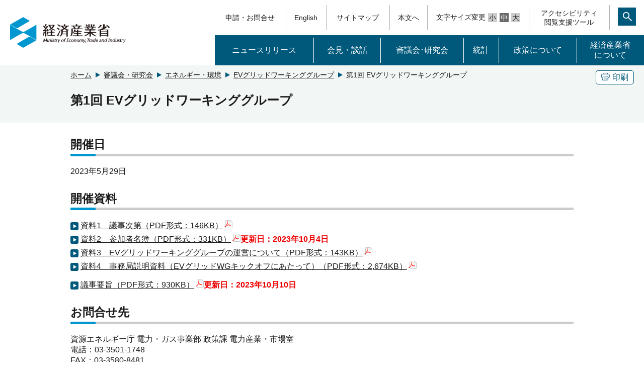

--- FILE ---
content_type: text/html
request_url: https://www.meti.go.jp/shingikai/energy_environment/ev_grid_wg/001.html
body_size: 2230
content:
<!DOCTYPE html>
<html lang="ja">
<head>
<meta http-equiv="X-UA-Compatible" content="IE=edge">
<meta charset="UTF-8">
<meta name="format-detection" content="telephone=no">
<meta name="viewport" content="width=device-width,initial-scale=1.0,minimum-scale=1.0">
<meta name="description" content="第1回 EVグリッドワーキンググループ">
<meta name="keywords" content="EVグリッド,エネルギー,環境,資源エネルギー庁,METI">
<link rel="shortcut icon" href="/favicon.ico">
<title>第1回 EVグリッドワーキンググループ（METI/経済産業省）</title>
<link rel="stylesheet" media="screen" href="/css_2017/style.css">
<link rel="stylesheet" media="print" href="/css_2017/print.css">
<link rel="stylesheet" href="/icomoon/style.css">
<script src="/js_2017/jquery-3.2.1.min.js"></script>
<script src="/js_2017/jquery-migrate.js"></script>
<script src="/js_2017/jquery.matchHeight-min.js"></script>
<script src="/js_2017/base.js"></script>
<script src="/js_2017/ewbc.min.js" id="pt_loader"></script>

<script>
$(function(){
  // #で始まるアンカーをクリックした場合に処理
  $('a[href^="#"]').click(function() {
     // スクロールの速度
     var speed = 400; // ミリ秒
     // アンカーの値取得
     var href= $(this).attr("href");
     // 移動先を取得
     var target = $(href == "#" || href == "" ? 'html' : href);
     // 移動先を数値で取得
     var position = target.offset().top;
     // スムーススクロール
     $('body,html').animate({scrollTop:position}, speed, 'swing');
     if (href == "#pagetop") {
       $('h1.top_logo a').focus();
     }
     return false;
  });
});
</script>
</head>

<body id="pagetop">
  <script src="/js_2017/header.js"></script>
  <script src="/js_2017/msearch.js"></script>
  <noscript><div class="jsOn">すべての機能をご利用いただくにはJavascriptを有効にしてください。Javascriptを無効のまま閲覧される方は<a href="/sitemap/index.html">サイトマップからページをご覧ください。</a></div></noscript>	
  <div id="main" tabindex="120">
    <div class="bg-g">
      <div class="w1000">
        <div class="clearfix">
          <!-- ButtonArea(PC) -->
          <div class="btn pc">
            <div class="border-btn">
              <a href="javascript:void(0)" onclick="window.print();return false;" tabindex="110"><span class="icon-copy"></span>印刷</a>
            </div>
          </div>
          <!-- Breadcrumb List -->
          <div class="pan">
            <ol>
              <li><a tabindex="100" href="/">ホーム</a></li>
                                            <li><a tabindex="100" href="/shingikai/index.html">審議会・研究会</a></li>
                                                            <li><a tabindex="100" href="/shingikai/energy_environment/index.html">エネルギー・環境</a></li>
                                                            <li><a tabindex="100" href="/shingikai/energy_environment/ev_grid_wg/index.html">EVグリッドワーキンググループ</a></li>
                                            <li>第1回 EVグリッドワーキンググループ</li>
            </ol>
          </div>
        </div>
        <!-- contents main anchor -->
        <h1 id="MainContentsArea">第1回 EVグリッドワーキンググループ</h1>
      </div>
    </div>

    <!-- contents main -->
    <div class="main w1000">
        <h2>開催日</h2>
        <p>2023年5月29日</p>

        <h2>開催資料</h2>
          <!-- materials -->
        <ul class="lnkLst">
        <li><a href="/shingikai/energy_environment/ev_grid_wg/pdf/001_01_00.pdf">資料1　議事次第（PDF形式：146KB）<img src="/img_2017/template/icon_pdf.gif" width="16" height="16" alt="PDFファイル"></a></li>
          <li><a href="/shingikai/energy_environment/ev_grid_wg/pdf/001_02_00.pdf">資料2　参加者名簿（PDF形式：331KB）<img src="/img_2017/template/icon_pdf.gif" width="16" height="16" alt="PDFファイル"></a><strong class="red">更新日：2023年10月4日</strong>
</li>
          <li><a href="/shingikai/energy_environment/ev_grid_wg/pdf/001_03_00.pdf">資料3　EVグリッドワーキンググループの運営について（PDF形式：143KB）<img src="/img_2017/template/icon_pdf.gif" width="16" height="16" alt="PDFファイル"></a></li>
          <li><a href="/shingikai/energy_environment/ev_grid_wg/pdf/001_04_00.pdf">資料4　事務局説明資料（EVグリッドWGキックオフにあたって）（PDF形式：2,674KB）<img src="/img_2017/template/icon_pdf.gif" width="16" height="16" alt="PDFファイル"></a></li>
              </ul></li>
                          </ul>
  
          <!-- abstracts and minutes-->
              <!-- abstracts -->
      <ul class="lnkLst">
                    <li><a href="/shingikai/energy_environment/ev_grid_wg/pdf/001_gijiyoshi.pdf">議事要旨（PDF形式：930KB）<img src="/img_2017/template/icon_pdf.gif" width="16" height="16" alt="PDFファイル"></a><strong class="red">更新日：2023年10月10日</strong>
</li>
                  </ul></li>
                              </ul>
          
      <!-- report rep_relation -->
        <!-- report detail -->
        
        <!-- report relation -->
                                                                                          
      <!-- detail relation -->
        <!-- detail -->
        
        <!-- relation -->
                                  
      <!-- relationlinks -->

      <!-- contact info -->
      <h2>お問合せ先</h2>
      <p>資源エネルギー庁 電力・ガス事業部 政策課 電力産業・市場室<br>
  電話：03-3501-1748<br>
  FAX：03-3580-8481</p>

   <div class="boxAdobe">
      <ul class="lnkLst">
      <li class="clearfix"><a href="http://get.adobe.com/jp/reader/"><img src="/img_2017/template/Get_Adobe.png" alt="Adobe Reader" width="158" height="39">ダウンロード（Adobeサイトへ）<img src="/img_2017/template/icon_link.gif" width="13" height="13" alt="外部リンク"></a></li>
      </ul>
   </div>

      <!-- update info -->
            <div class="b-top">
        <p>最終更新日：2023年10月10日</p>
      </div>
      
    </div>

  </div><!-- class:main End -->

<script src="/js_2017/footer.js"></script>
</body>
</html>



--- FILE ---
content_type: text/css
request_url: https://www.meti.go.jp/css_2017/print.css
body_size: 518
content:
@charset "UTF-8";
/*初期設定----*/

body {
font-size: 12pt; 
}
.top_logo img{
width: 250px;
height: 66px;
}
#tool2011 {
display: none;
}
.nav-area {
display: none;
}
.sp_nav {
display: none;
}
.search_sp {
display: none;
}
#MainContentsArea {
font-size: 14pt;
margin: 0;
padding: 0;
}
#main p,ul,li,div,dl,dt,dd,span,ol,table,caption,td,th, {
font-size: 10pt; 
}
h1#MainContentsArea {
font-size: 14pt;
margin: 0 0 10px;
padding: .5em .75em;
background-color: #f6f6f6;
border-top: 1px solid #ccc;
border-bottom: 1px solid #ccc;
}
#main h2 {
font-size: 12pt;
margin: 10px 0;
border-bottom: solid 2px #CCC;
}
#main h3,h4,h5 {
font-size: 11pt;
margin: 10px 0;
border-bottom: solid 1px #CCC;
}
#main .bg-g .btn {
display: none;
}
#main .pan {
display: none;
}
.sns_btn {
display: none;
}
.btn_en {
display: none;
}
footer {
display: none;
}
a:link {
color: #000;
}
a:visited {
color: #000;
}

/*ニュースリリース----*/
.category_box li span {
display: none;
}

.float_li li .img_box img {
display: none;
}

/*.float_li {
margin-bottom: 0px;
padding-bottom: 0px;
}*/

.float_li p {
margin-top: 0px;
padding-top: 0px;
margin-bottom: 0px;
padding-bottom: 0px;
}



--- FILE ---
content_type: application/javascript
request_url: https://www.meti.go.jp/js_2017/base.js
body_size: 28755
content:
// JavaScript Document
$(function() {
    "use strict";
    $("html").focus();
    $(".sub_nav").each(function() {
        $(this).css("height", $(this).height() + "px");
    });

/* WEBC */


    //文字サイズ変更
    $("a.txt_s").click(function() {
        $('html').css('font-size', '40%');
        $('a , li').addClass('backP0');
        $('dd').addClass('backP0');
        $('a.txt_m , a.txt_l').removeClass('active');
        $('a.txt_s').addClass('active');
        var txtH = $('.search .txtFld').outerHeight();
        $('.btn2011').css('height', txtH);
        $('.btn2011').css('width', txtH);
        $('dd.more').css('line-height', txtH + 'px');
        var txtHH = $('.search_over .txtFld').outerHeight();
        $('.search_over .btn2011').css('height', txtHH);
        $('.search_over .btn2011').css('width', txtHH);
        if ($('.abso-btn').not('abso')) {
            $('.abso-btn').addClass('abso');
        }
        var seisaku_pH = $('ul.seisaku_link li.bg03 p').outerHeight();
        var seisakuH = $('ul.seisaku_link li span').outerHeight();
        $('ul.seisaku_link li a').css('height', seisaku_pH + seisakuH + 30 + 'px');
        if ($(window).width() < 769) {
            var seisaku_h2H = $('.seisaku_box h2').outerHeight();
            var seisaku_liH = $('ul.seisaku_link li').outerHeight();
            $('.sub_area.seisaku01, .sub_area.seisaku02, .sub_area.seisaku03')
                .css('top', seisaku_h2H + seisaku_liH + 20 + 'px');
            $('.sub_area.seisaku04, .sub_area.seisaku05, .sub_area.seisaku06')
                .css('top', seisaku_h2H + seisaku_liH + seisaku_liH + 30 + 'px');
        }
        $('ul.seisaku_link li ').matchHeight();
        $('ul.seisaku_link li, ul.news li').matchHeight();
        $(".sub_nav").each(function() {
            $(this).css("height", $(this).height() + "px");
        });
        var headH;
        if ($(window).width() > 1024) {
            $('#main .bnrs , .search_box.right').matchHeight();
        }
        if ($(window).width() > 768) {
            $('header .top_logo, header .nav-area').matchHeight();
            headH = $('.nav-area').height();
            $('ul.float_li li').matchHeight();
            $('ul.category_box li a').matchHeight();
        }
        $('.sub_nav').css('top', headH);
        $('.sub_nav').css('height', "auto");
        if ($('header .top .sub_nav ul li:first-child a').hasClass('backP')) {
            $('header .top .sub_nav ul li:first-child a').removeClass('backP');
        }
    }
);
    $("a.txt_m").click(function() {
        $('html').css('font-size', '62.5%');
        if ($('a').hasClass('backP0')) {
            // activeを削除
            $('a').removeClass('backP0');
        }
        if ($('li').hasClass('backP0')) {
            // activeを削除
            $('li').removeClass('backP0');
        }
        if ($('dd').hasClass('backP0')) {
            // activeを削除
            $('dd').removeClass('backP0');
        }
        if ($('header .top .sub_nav ul li:first-child a').hasClass('backP')) {
            $('header .top .sub_nav ul li:first-child a').removeClass('backP');
        }
        $('a.txt_s , a.txt_l').removeClass('active');
        $('a.txt_m').addClass('active');
        var txtH = $('.search .txtFld').outerHeight();
        $('.btn2011').css('height', txtH);
        $('.btn2011').css('width', txtH);
        $('dd.more').css('line-height', txtH + 'px');
        var txtHH = $('.search_over .txtFld').outerHeight();
        $('.search_over .btn2011').css('height', txtHH);
        $('.search_over .btn2011').css('width', txtHH);
        if ($('.abso-btn').not('abso')) {
            $('.abso-btn').addClass('abso');
        }
        var seisaku_pH = $('ul.seisaku_link li.bg03 p').outerHeight();
        var seisakuH = $('ul.seisaku_link li span').outerHeight();
        $('ul.seisaku_link li a').css('height', seisaku_pH + seisakuH + 30 + 'px');
        if ($(window).width() < 769) {
            var seisaku_h2H = $('.seisaku_box h2').outerHeight();
            var seisaku_liH = $('ul.seisaku_link li').outerHeight();
            $('.sub_area.seisaku01,.sub_area.seisaku02,.sub_area.seisaku03')
                .css('top', seisaku_h2H + seisaku_liH + 20 + 'px');
            $('.sub_area.seisaku04,.sub_area.seisaku05,.sub_area.seisaku06')
                .css('top', seisaku_h2H + seisaku_liH + seisaku_liH + 30 + 'px');
        }
        $(".sub_nav").each(function() {
            $(this).css("height", $(this).height() + "px");
        });
        var headH;
        if ($(window).width() > 1024) {
            $('#main .bnrs , .search_box.right').matchHeight();
        }
        $('ul.seisaku_link li ').matchHeight();
        $('ul.seisaku_link li , ul.news li').matchHeight();
        if ($(window).width() > 1024) {
            $('#main .bnrs , .search_box.right').matchHeight();
        }
        if ($(window).width() > 768) {
            $('header .top_logo , header .nav-area').matchHeight();
            headH = $('.nav-area').height();
            $('ul.float_li li').matchHeight();
            $('ul.category_box li a').matchHeight();
        }
        $('.sp_nav').css('top', headH);
        $('.search_sp').css('top', headH);
        $('.sub_nav').css('top', headH);
        $('.sub_nav').css('height', "auto");
    });
    $("a.txt_l").toggle(function() {
        $('html').css('font-size', '80%');
        if ($('a').hasClass('backP0')) {
            // activeを削除
            $('a').removeClass('backP0');
        }
        if ($('li').hasClass('backP0')) {
            // activeを削除
            $('li').removeClass('backP0');
        }
        if ($('dd').hasClass('backP0')) {
            // activeを削除
            $('dd').removeClass('backP0');
        }
        if ($('header .top .sub_nav ul li:first-child a').hasClass('backP')) {
            $('header .top .sub_nav ul li:first-child a').removeClass('backP');
        }
        $('a.txt_m , a.txt_s').removeClass('active');
        $('a.txt_l').addClass('active');
        var txtH = $('.search .txtFld').outerHeight();
        $('.btn2011').css('height', txtH);
        $('.btn2011').css('width', txtH);
        $('dd.more').css('line-height', txtH + 'px');
        var txtHH = $('.search_over .txtFld').outerHeight();
        $('.search_over .btn2011').css('height', txtHH);
        $('.search_over .btn2011').css('width', txtHH);
        if ($('.abso-btn').not('abso')) {
            $('.abso-btn').addClass('abso');
        }
        var seisaku_pH = $('ul.seisaku_link li.bg03 p').outerHeight();
        var seisakuH = $('ul.seisaku_link li span').outerHeight();
        $('ul.seisaku_link li a').css('height', seisaku_pH + seisakuH + 30 + 'px');
        $(".sub_nav").each(function() {
            $(this).css("height", $(this).height() + "px");
        });
        var headH;
        if ($(window).width() < 769) {
            var seisaku_h2H = $('.seisaku_box h2').outerHeight();
            var seisaku_liH = $('ul.seisaku_link li').outerHeight();
            $('.sub_area.seisaku01,.sub_area.seisaku02,.sub_area.seisaku03')
                .css('top', seisaku_h2H + seisaku_liH + 20 + 'px');
            $('.sub_area.seisaku04,.sub_area.seisaku05,.sub_area.seisaku06')
                .css('top', seisaku_h2H + seisaku_liH + seisaku_liH + 30 + 'px');
        }
        if ($(window).width() > 1024) {
            $('#main .bnrs , .search_box.right').matchHeight();
        }
        if ($(window).width() > 768) {
            $('header .top_logo , header .nav-area').matchHeight();
            headH = $('.nav-area').height();
            $('ul.float_li li').matchHeight();
            $('ul.category_box li a').matchHeight();
        }

        $('.sp_nav').css('top', headH);
        $('.search_sp').css('top', headH);
        $('.sub_nav').css('top', headH);
        $('.sub_nav').css('height', "auto");
        //console.log(seisaku_h2H + " " + seisaku_liH);
        $('ul.seisaku_link li , ul.news li').matchHeight();
    }, function() {
        $('html').css('font-size', '100%');
        if ($('a').hasClass('backP0')) {
            // activeを削除
            $('a').removeClass('backP0');
        }
        if ($('li').hasClass('backP0')) {
            // activeを削除
            $('li').removeClass('backP0');
        }
        if ($('dd').hasClass('backP0')) {
            // activeを削除
            $('dd').removeClass('backP0');
        }
        if ($('header .top .sub_nav ul li:first-child a').hasClass('backP')) {
            $('header .top .sub_nav ul li:first-child a').removeClass('backP');
        }
        var txtH = $('.search .txtFld').outerHeight();
        $('a.txt_m , a.txt_s').removeClass('active');
        $('a.txt_l').addClass('active');
        $('.btn2011').css('height', txtH);
        $('.btn2011').css('width', txtH);
        $('dd.more').css('line-height', txtH + 'px');
        var txtHH = $('.search_over .txtFld').outerHeight();
        $('.search_over .btn2011').css('height', txtHH);
        $('.search_over .btn2011').css('width', txtHH);
        if ($('.abso-btn').not('abso')) {
            $('.abso-btn').addClass('abso');
        }
        var seisaku_pH = $('ul.seisaku_link li.bg03 p').outerHeight();
        var seisakuH = $('ul.seisaku_link li span').outerHeight();
        $('ul.seisaku_link li a').css('height', seisaku_pH + seisakuH + 30 + 'px');
        if ($(window).width() < 769) {
            var seisaku_h2H = $('.seisaku_box h2').outerHeight();
            var seisaku_liH = $('ul.seisaku_link li').outerHeight();
            $('.sub_area.seisaku01,.sub_area.seisaku02,.sub_area.seisaku03')
                .css('top', seisaku_h2H + seisaku_liH + 20 + 'px');
            $('.sub_area.seisaku04,.sub_area.seisaku05,.sub_area.seisaku06')
                .css('top', seisaku_h2H + seisaku_liH + seisaku_liH + 30 + 'px');
        }
        if ($(window).width() > 1024) {
            $('#main .bnrs , .search_box.right').matchHeight();
        }
        //console.log(seisaku_h2H + " " + seisaku_liH);
        $('ul.seisaku_link li , ul.news li').matchHeight();
        if ($(window).width() > 768) {
            $('header .nav-area , header .nav-area').matchHeight();
            $('ul.float_li li').matchHeight();
            $('ul.category_box li a').matchHeight();
        }
        $(".sub_nav").each(function() {
            $(this).css("height", $(this).height() + "px");
        });
        var headH = $('.nav-area').height();
        $('.sub_nav').css('top', headH);
        $('.sub_nav').css('height', "auto");
    }, function() {
        $('html').css('font-size', '130%');
        if ($('a').hasClass('backP0')) {
            // activeを削除
            $('a').removeClass('backP0');
        }
        if ($('li').hasClass('backP0')) {
            // activeを削除
            $('li').removeClass('backP0');
        }
        if ($('dd').hasClass('backP0')) {
            // activeを削除
            $('dd').removeClass('backP0');
        }

        var txtH = $('.search .txtFld').outerHeight();
        $('a.txt_m , a.txt_s').removeClass('active');
        $('a.txt_l').addClass('active');
        $('.btn2011').css('height', txtH);
        $('.btn2011').css('width', txtH);
        $('dd.more').css('line-height', txtH + 'px');
        var txtHH = $('.search_over .txtFld').outerHeight();
        $('.search_over .btn2011').css('height', txtHH);
        $('.search_over .btn2011').css('width', txtHH);
        var seisaku_pH = $('ul.seisaku_link li.bg03 p').outerHeight();
        var seisakuH = $('ul.seisaku_link li span').outerHeight();
        $('ul.seisaku_link li a').css('height', seisaku_pH + seisakuH + 30 + 'px');
        if ($(window).width() < 769) {
            var seisaku_h2H = $('.seisaku_box h2').outerHeight();
            var seisaku_liH = $('ul.seisaku_link li').outerHeight();
            $('.sub_area.seisaku01,.sub_area.seisaku02,.sub_area.seisaku03')
                .css('top', seisaku_h2H + seisaku_liH + 20 + 'px');
            $('.sub_area.seisaku04,.sub_area.seisaku05,.sub_area.seisaku06')
                .css('top', seisaku_h2H + seisaku_liH + seisaku_liH + 30 + 'px');
        }
        if ($(window).width() > 1024) {
            $('#main .bnrs , .search_box.right').matchHeight();
        }
        $('ul.seisaku_link li , ul.news li').matchHeight();
        if ($(window).width() > 768) {
            $('header .top_logo , header .nav-area').matchHeight();
            $('ul.float_li li').matchHeight();
            $('ul.category_box li a').matchHeight();
        }
        var headH = $('.nav-area').height();
        $('.sub_nav').css('top', headH);
        $('.sub_nav').css('height', "auto");
        $('.abso-btn').removeClass('abso');
        $('header .top .sub_nav ul li:first-child a').addClass('backP');
    });
    //文字サイズ変更
    $(".search_li").click(function() {
        $(".search_over").slideToggle();
        var txtHH = $('.search_over .txtFld').outerHeight();
        $('.search_over .btn2011').css('height', txtHH);
        $('.search_over .btn2011').css('width', txtHH);
    });
    $(".sub_nav .close").click(function() {
        $(".sub_nav").hide();
    });
    $(".sub_nav li:last-child a").blur(function() {
        $(".sub_nav").hide();
    });
    var contents = $("li.pc_link01 > div.sub_nav");
    $("li.pc_link01 > a").click(function() {
        $(contents).slideToggle();
    });
    $("li.pc_link01")
    .mouseover(function() {
        $(contents).stop().slideDown(500);
    })
    .mouseout(function() {
        $(contents).stop().slideUp(500);
    });
    var contents02 = $("li.pc_link02 > div.sub_nav");
    $("li.pc_link02 > a").click(function() {
        $(contents02).slideToggle(500);
    });
    $("li.pc_link02")
    .mouseover(function() {
        $(contents02).stop().slideDown(500);
    })
    .mouseout(function() {
        $(contents02).stop().slideUp(500);
    });
    var contents04 = $("li.pc_link04 > div.sub_nav");
    $("li.pc_link04 > a").click(function() {
        $(contents04).slideToggle(500);
    });
    $("li.pc_link04")
    .mouseover(function() {
        $(contents04).stop().slideDown(500);
    })
    .mouseout(function() {
        $(contents04).stop().slideUp(500);
    });
    var contents05 = $("li.pc_link05 > div.sub_nav");
    $("li.pc_link05 > a").click(function() {
        $(contents05).slideToggle(500);
    });
    $("li.pc_link05")
    .mouseover(function() {
        $(contents05).stop().slideDown(500);
    })
    .mouseout(function() {
        $(contents05).stop().slideUp(500);
    });
    $("li.bg01").click(function() {
        $(".seisaku01").slideToggle();
        $(".seisaku02,.seisaku03,.seisaku04,.seisaku05,.seisaku06").hide();
    });
    $("li.bg02").click(function() {
        $(".seisaku02").slideToggle();
        $(".seisaku01,.seisaku03,.seisaku04,.seisaku05,.seisaku06").hide();
    });
    $("li.bg03").click(function() {
        $(".seisaku03").slideToggle();
        $(".seisaku02,.seisaku01,.seisaku04,.seisaku05,.seisaku06").hide();
    });
    $("li.bg04").click(function() {
        $(".seisaku04").slideToggle();
        $(".seisaku02,.seisaku03,.seisaku01,.seisaku05,.seisaku06").hide();
    });
    $("li.bg05").click(function() {
        $(".seisaku05").slideToggle();
        $(".seisaku02,.seisaku03,.seisaku04,.seisaku01,.seisaku06").hide();
    });
    $("li.bg06").click(function() {
        $(".seisaku06").slideToggle();
        $(".seisaku02,.seisaku03,.seisaku04,.seisaku05,.seisaku01").hide();
    });
    $("li.pc_link01 a.nav_link").focus(function() {
        $(".pc_link01_2").slideDown(500);
        $(".pc_link02_2,.pc_link04_2,.pc_link05_2").hide();
    });
    $("li.pc_link02 a.nav_link").focus(function() {
        $(".pc_link02_2").slideDown(500);
        $(".pc_link01_2,.pc_link04_2,.pc_link05_2").hide();
    });
    $("li.pc_link04 a.nav_link").focus(function() {
        $(".pc_link04_2").slideDown(500);
        $(".pc_link02_2,.pc_link01_2,.pc_link05_2").hide();
    });
    $("li.pc_link05 a.nav_link").focus(function() {
        $(".pc_link05_2").slideDown(500);
        $(".pc_link02_2,.pc_link04_2,.pc_link01_2").hide();
    });

    //スマホメニュー
    $(".sp_menu, .sp_nav a.close").click(function() {
        $(".sp_nav").slideToggle();
        if ($(".sp_menu").hasClass('active')) {
            // activeを削除
            $(".sp_menu").removeClass('active');
        } else {
            // activeを追加
            $(".sp_menu").addClass('active');
        }
        if ($(".search_spbtn").hasClass('active')) {
            // activeを削除
            $(".search_spbtn").removeClass('active');
            $(".search_sp").hide();
        }
    });
    $(".search_spbtn, .search_sp a.close").click(function() {
        $(".search_sp").slideToggle();
        var txtHsp = $('.search_sp .txtFld').outerHeight();
        $('.search_sp .btn2011').css('height', txtHsp);
        $('.search_sp .btn2011').css('width', txtHsp);
        if ($(".search_spbtn").hasClass('active')) {
            // activeを削除
            $(".search_spbtn").removeClass('active');
        } else {
            // activeを追加
            $(".search_spbtn").addClass('active');
        }
        if ($(".sp_menu").hasClass('active')) {
            // activeを削除
            $(".sp_menu").removeClass('active');
            $(".sp_nav").hide();
        }
    });
    $("#link01 > a").click(function() {
        $("#link01 .sp_sub").slideToggle();
        if ($(this).hasClass('active')) {
            // activeを削除
            $(this).removeClass('active');
        } else {
            // activeを追加
            $(this).addClass('active');
        }
    });
    $("#link02 > a").click(function() {
        $("#link02 .sp_sub").slideToggle();
        if ($(this).hasClass('active')) {
            // activeを削除
            $(this).removeClass('active');
        } else {
            // activeを追加
            $(this).addClass('active');
        }
    });
    $("#link04 > a").click(function() {
        $("#link04 .sp_sub").slideToggle();
        if ($(this).hasClass('active')) {
            // activeを削除
            $(this).removeClass('active');
        } else {
            // activeを追加
            $(this).addClass('active');
        }
    });
    $("#link05 > a").click(function() {
        $("#link05 .sp_sub").slideToggle();
        if ($(this).hasClass('active')) {
            // activeを削除
            $(this).removeClass('active');
        } else {
            // activeを追加
            $(this).addClass('active');
        }
    });
    //スマホメニュー終わり

    //トップページタブ切り替え
    //クリックしたときのファンクションをまとめて指定
    $('.tab li').click(function() {
        //.index()を使いクリックされたタブが何番目かを調べ、
        //indexという変数に代入します。
        var index = $('.tab li').index(this);
        //コンテンツを一度すべて非表示にし、
        $('.content li.tab_li').css('display', 'none');
        //クリックされたタブと同じ順番のコンテンツを表示します。
        $('.content li.tab_li').eq(index).css('display', 'block');
        //一度タブについているクラスselectを消し、
        $('.tab li').removeClass('active');
        //クリックされたタブのみにクラスselectをつけます。
        $(this).addClass('active');
    });
    //トップページタブ切り替え終わり
    var headH = $('.nav-area').height();
    $('.sub_nav').css('top', headH);
    $('.sub_nav').css('height', "auto");
    //トップページタブ切り替え
    //クリックしたときのファンクションをまとめて指定
    $('.tab_nav li').click(function() {
        //.index()を使いクリックされたタブが何番目かを調べ、
        //indexという変数に代入します。
        var index = $('.tab_nav li').index(this);
        //コンテンツを一度すべて非表示にし、
        $('.tab_areas li.tab_cont').css('display', 'none');
        //クリックされたタブと同じ順番のコンテンツを表示します。
        $('.tab_areas li.tab_cont').eq(index).css('display', 'block');
        //一度タブについているクラスselectを消し、
        $('.tab_nav li').removeClass('active');
        //クリックされたタブのみにクラスselectをつけます。
        $(this).addClass('active');
    });
    //トップページタブ切り替え終わり

    //アーカイブタブ切り替え
    //クリックしたときのファンクションをまとめて指定
    $('.mo_link ul li').click(function() {
        if ($(this).not('no_link')) {
            //.index()を使いクリックされたタブが何番目かを調べ、
            //indexという変数に代入します。
            var index = $('.mo_link ul li').index(this);
            //コンテンツを一度すべて非表示にし、
            $('.archive_mo li.mo').css('display', 'none');
            //クリックされたタブと同じ順番のコンテンツを表示します。
            $('.archive_mo li.mo').eq(index).css('display', 'block');
            //一度タブについているクラスselectを消し
            $('.mo_link ul li').removeClass('active');
            //クリックされたタブのみにクラスselectをつけます。
            $(this).addClass('active');
        }
    });
    $(document).resize(function() {
        var txtH = $('.search .txtFld').outerHeight();
        var txtHsp = $('.search_sp txtFld').outerHeight();
        $('.btn2011').css('height', txtH);
        $('.btn2011').css('width', txtH);
        $('dd.more').css('line-height', txtH + 'px');
        $('.search_sp .btn2011').css('line-height', txtHsp + 'px');
    });
    $(document).ready(function() {
        var txtH = $('.search .txtFld').outerHeight();
        var txtHsp = $('.search_sp txtFld').outerHeight();
        $('.btn2011').css('height', txtH);
        $('.btn2011').css('width', txtH);
        $('dd.more').css('line-height', txtH + 'px');
        $('.search_sp .btn2011').css('line-height', txtHsp + 'px');
    });
    //アーカイブタブ切り替え終わり

    $(window).resize(function() {
        if ($(window).width() > 1024) {
            $('#main .bnrs , .search_box.right').matchHeight();
        }
        if ($(window).width() > 768) {
            $('header .top_logo , header .nav-area').matchHeight();
            var headH = $('.nav-area').height();
            $('.sub_nav').css('top', headH);
            $('.sub_nav').css('height', "auto");
            $('ul.float_li li').matchHeight();
            $('ul.category_box li a').matchHeight();
        }
    });
    $(document).ready(function() {
        if ($(window).width() > 1024) {
            $('#main .bnrs , .search_box.right').matchHeight();
        }
        if ($(window).width() > 768) {
            $('ul.float_li li').matchHeight();
            $('ul.category_box li a').matchHeight();
            $('header .top_logo , header .nav-area').matchHeight();
        }
        var seisaku_pH = $('ul.seisaku_link li.bg03 p').outerHeight();
        var seisakuH = $('ul.seisaku_link li span').outerHeight();
        $('ul.seisaku_link li a').css('height', seisaku_pH + seisakuH + 30 + 'px');
    });
    $(window).resize(function() {
        var seisaku_pH = $('ul.seisaku_link li.bg03 p').outerHeight();
        var seisakuH = $('ul.seisaku_link li span').outerHeight();
        $('ul.seisaku_link li a').css('height', seisaku_pH + seisakuH + 30 + 'px');
        //console.log(seisaku_pH + " " + seisakuH)
    });
    $(document).ready(function() {
        if ($(window).width() < 769) {
            var seisaku_h2H = $('.seisaku_box h2').outerHeight();
            var seisaku_liH = $('ul.seisaku_link li').outerHeight();
            $('.sub_area.seisaku01,.sub_area.seisaku02,.sub_area.seisaku03')
                .css('top', seisaku_h2H + seisaku_liH + 20 + 'px');
            $('.sub_area.seisaku04,.sub_area.seisaku05,.sub_area.seisaku06')
                .css('top', seisaku_h2H + seisaku_liH + seisaku_liH + 30 + 'px');
        }
        //console.log(seisaku_h2H + " " + seisaku_liH)
    });
    $(window).resize(function() {
        if ($(window).width() < 769) {
            var seisaku_h2H = $('.seisaku_box h2').outerHeight();
            var seisaku_liH = $('ul.seisaku_link li').outerHeight();
            $('.sub_area.seisaku01,.sub_area.seisaku02,.sub_area.seisaku03')
                .css('top', seisaku_h2H + seisaku_liH + 20 + 'px');
            $('.sub_area.seisaku04,.sub_area.seisaku05,.sub_area.seisaku06')
                .css('top', seisaku_h2H + seisaku_liH + seisaku_liH + 30 + 'px');
        }
    //console.log(seisaku_h2H + " " + seisaku_liH)
    });
    var topBtn = $('.return');
    topBtn.hide();
    //スクロールが100に達したらボタン表示
    $(window).scroll(function() {
        if ($(this).scrollTop() > 100) {
            topBtn.fadeIn();
        } else {
            topBtn.fadeOut();
        }
    });
    //スクロールしてトップ
    topBtn.click(function() {
        $('body,html').animate({
            scrollTop: 0
        }, 500);
        return false;
    });
    var count = 22;
    $('p.cut_txt').each(function() {
        if ($(window).width() > 768) {
            var thisText = $(this).text();
            var textLength = thisText.length;
            if (textLength > count) {
                var showText = thisText.substring(0, count);
                var insertText = showText;
                insertText += '<span class="omit">…</span>';
                $(this).html(insertText);
            }
        }
    });
    $(window).resize(function() {
        $('p.cut_txt').each(function() {
            if ($(window).width() > 768) {
                var thisText = $(this).text();
                var textLength = thisText.length;
                if (textLength > count) {
                    var showText = thisText.substring(0, count);
                    var insertText = showText;
                    insertText += '<span class="omit">…</span>';
                    $(this).html(insertText);
                }
            }
        });
    });
//	var count = 40;
// $('a.cut_txt').each(function() {
//	 if ($(window).width() > 768) {
//     var thisText = $(this).text();
//      var textLength = thisText.length;
//       if (textLength > count) {
//            var showText = thisText.substring(0, count);
//            var insertText = showText;
//          insertText += '<span class="omit">…</span>';
//            $(this).html(insertText);
//       }
//	 }
//
//  });
    $(window).resize(function() {
        if ($(window).width() < 769) {
            var seisaku_h2H = $('.seisaku_box h2').outerHeight();
            var seisaku_liH = $('ul.seisaku_link li').outerHeight();
            $('.sub_area.seisaku01,.sub_area.seisaku02,.sub_area.seisaku03')
                .css('top', seisaku_h2H + seisaku_liH + 20 + 'px');
            $('.sub_area.seisaku04,.sub_area.seisaku05,.sub_area.seisaku06')
                .css('top', seisaku_h2H + seisaku_liH + seisaku_liH + 30 + 'px');
        }
        if ($(window).width() > 1024) {
            $('#main .bnrs , .search_box.right').matchHeight();
        }
        $('ul.seisaku_link li , ul.news li').matchHeight();
        $('ul.category_box li a').matchHeight();
    });
    $('.search_over .txtFld').attr('tabindex', '11');
    $('.search_over .btn2011').attr('tabindex', '11');
    $('.search_over a').attr('tabindex', '11');
    $('.content .search .txtFld').attr('tabindex', '111');
    $('.content .search .btn2011').attr('tabindex', '112');
    $('.content .search a').attr('tabindex', '113');
//    $(window).ready(function() {
//        setTimeout(function() {
//            $("body").addClass('load');
//        }, 200);
//    });
});

/* User Insight */
var _uic = _uic || {}; var _uih = _uih || {};_uih['id'] = 52277;
_uih['lg_id'] = '';
_uih['fb_id'] = '';
_uih['tw_id'] = '';
_uih['uigr_1'] = ''; _uih['uigr_2'] = ''; _uih['uigr_3'] = ''; _uih['uigr_4'] = ''; _uih['uigr_5'] = '';
_uih['uigr_6'] = ''; _uih['uigr_7'] = ''; _uih['uigr_8'] = ''; _uih['uigr_9'] = ''; _uih['uigr_10'] = '';

/* DO NOT ALTER BELOW THIS LINE */
/* WITH FIRST PARTY COOKIE */
(function() {
    var bi = document.createElement('script'); bi.type = 'text/javascript'; bi.async = true;
    bi.src = '//cs.nakanohito.jp/b3/bi.js';
    var s = document.getElementsByTagName('script')[0]; s.parentNode.insertBefore(bi, s);
})();

